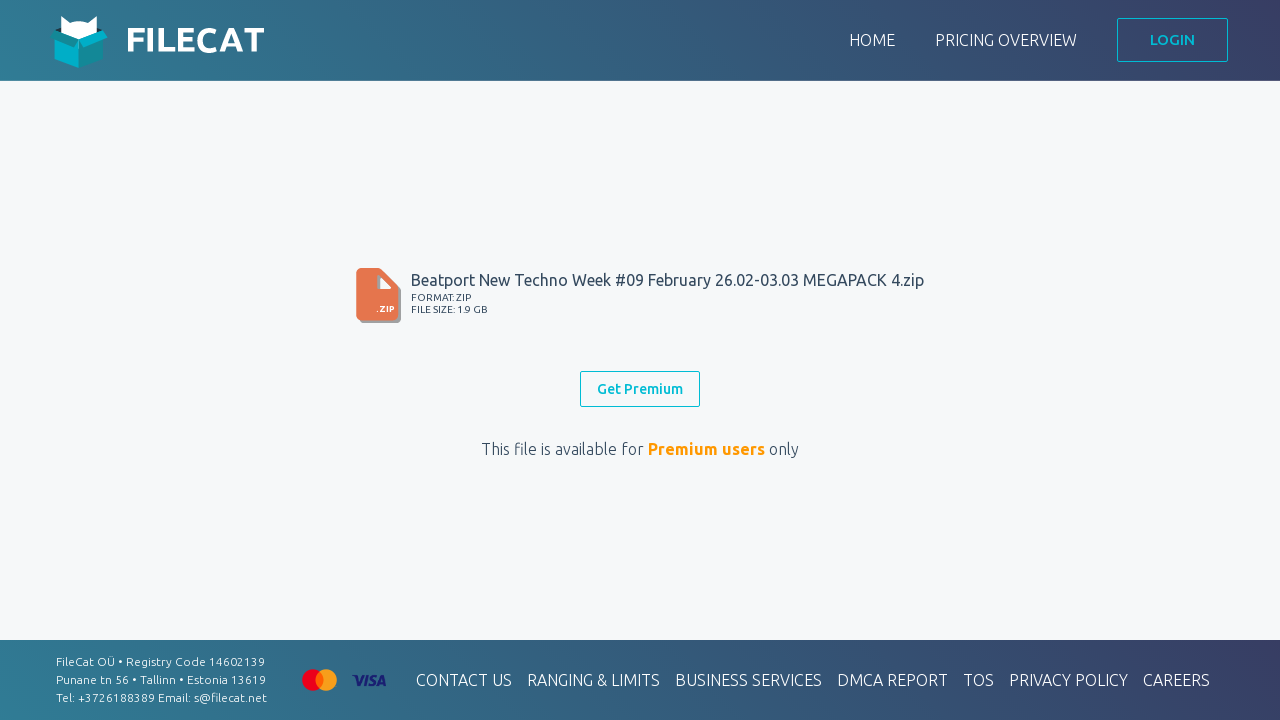

--- FILE ---
content_type: text/html; charset=utf-8
request_url: https://www.google.com/recaptcha/api2/aframe
body_size: -87
content:
<!DOCTYPE HTML><html><head><meta http-equiv="content-type" content="text/html; charset=UTF-8"></head><body><script nonce="kOAFB0AFrg57ol7wB21t-A">/** Anti-fraud and anti-abuse applications only. See google.com/recaptcha */ try{var clients={'sodar':'https://pagead2.googlesyndication.com/pagead/sodar?'};window.addEventListener("message",function(a){try{if(a.source===window.parent){var b=JSON.parse(a.data);var c=clients[b['id']];if(c){var d=document.createElement('img');d.src=c+b['params']+'&rc='+(localStorage.getItem("rc::a")?sessionStorage.getItem("rc::b"):"");window.document.body.appendChild(d);sessionStorage.setItem("rc::e",parseInt(sessionStorage.getItem("rc::e")||0)+1);localStorage.setItem("rc::h",'1768567793577');}}}catch(b){}});window.parent.postMessage("_grecaptcha_ready", "*");}catch(b){}</script></body></html>

--- FILE ---
content_type: image/svg+xml
request_url: https://filecat.net/img/file.888c35e1.svg
body_size: 429
content:
<?xml version="1.0" encoding="UTF-8"?>
<svg width="17px" height="21px" viewBox="0 0 17 21" version="1.1" xmlns="http://www.w3.org/2000/svg" xmlns:xlink="http://www.w3.org/1999/xlink">
    <defs>
        <path d="M2,0 L8.1715729,0 C8.7020059,-9.74389576e-17 9.2107137,0.210713681 9.5857864,0.585786438 L15.4142136,6.41421356 C15.7892863,6.78928632 16,7.29799415 16,7.82842712 L16,18 C16,19.1045695 15.1045695,20 14,20 L2,20 C0.8954305,20 0,19.1045695 0,18 L0,2 C0,0.8954305 0.8954305,2.02906125e-16 2,0 Z M8.8535534,2.85355339 C8.7597852,2.7597852 8.6326082,2.70710678 8.5,2.70710678 C8.2238576,2.70710678 8,2.93096441 8,3.20710678 L8,7.5 C8,7.77614237 8.2238576,8 8.5,8 L12.7928932,8 C12.9255015,8 13.0526784,7.94732158 13.1464466,7.85355339 C13.3417088,7.65829124 13.3417088,7.34170876 13.1464466,7.14644661 L8.8535534,2.85355339 Z" id="path-1"></path>
        <filter x="-3.1%" y="-2.5%" width="112.5%" height="110.0%" filterUnits="objectBoundingBox" id="filter-2">
            <feOffset dx="1" dy="1" in="SourceAlpha" result="shadowOffsetOuter1"></feOffset>
            <feColorMatrix values="0 0 0 0 0   0 0 0 0 0   0 0 0 0 0  0 0 0 0.35 0" type="matrix" in="shadowOffsetOuter1"></feColorMatrix>
        </filter>
    </defs>
    <g id="Page-1" stroke="none" stroke-width="1" fill="none" fill-rule="evenodd">
        <g id="noun_File_1233965" fill-rule="nonzero">
            <g id="Group">
                <g id="Shape">
                    <use fill="black" fill-opacity="1" filter="url(#filter-2)" xlink:href="#path-1"></use>
                    <use fill="#E5754D" fill-rule="evenodd" xlink:href="#path-1"></use>
                </g>
            </g>
        </g>
    </g>
</svg>
